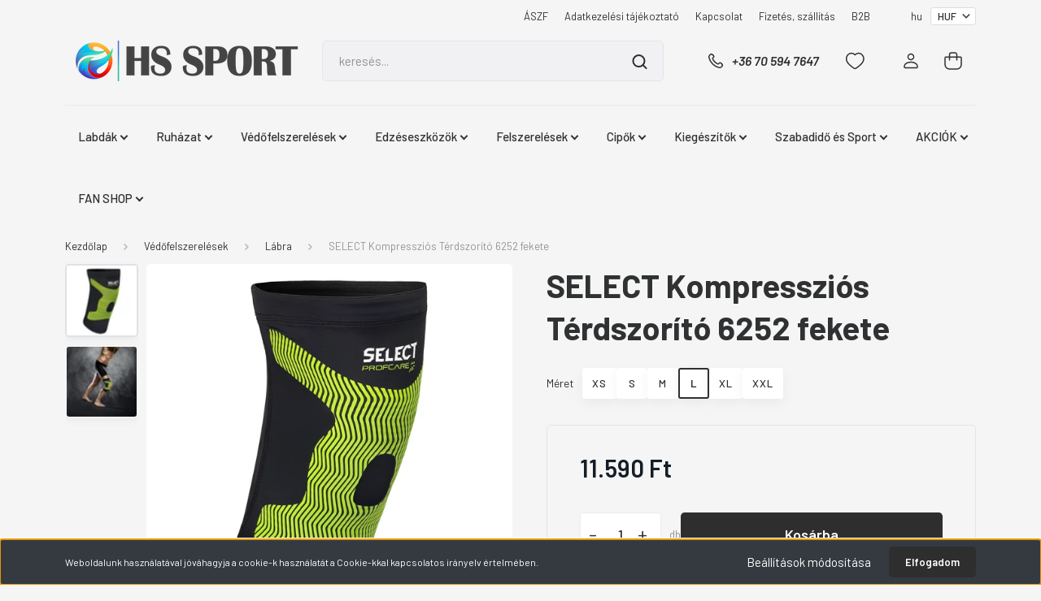

--- FILE ---
content_type: text/html; charset=UTF-8
request_url: https://www.hsteamsport.hu/_fragment?_path=_format%3Dhtml%26_locale%3Den%26_controller%3Dmodule%252Flastseen&_hash=Fk3iSJO%2F9OL9ydRislwtnKxhgETKoftIOpZmg9XIPnE%3D
body_size: 1251
content:



    
            <div id="module_lastseen_wrapper" class="module-lastseen-wrapper">
        <div id="lastseen" class="module product-module hide-top home-position snapshot_vertical_direction hide-top" >
                                    <div class="module-body">
                            <div class="product-snapshot-vertical snapshot_vertical snapshot-list-secondary-image list list_with_divs" id="lastseen_home_list"><div class="product-snapshot list_div_item">    
<div class="card product-card h-100  mobile-simple-view" >
    <div class="card-top-position"></div>
    <div class="product-card-image d-flex-center position-relative list_picture">
                    <div class="position-absolute snapshot-badge-wrapper">
                

<div class="product_badges vertical-orientation">
    </div>

            </div>
                    <a data-type="ajax" class="btn btn-primary btn-quickview fancybox product-card-quickview position-absolute"
       data-fancybox-wrapcss="fancybox-quickview" data-src="https://www.hsteamsport.hu/index.php?route=product/quickview&product_id=820" data-width="850" data-height="600" href="javascript:;" rel="nofollow">
        Villámnézet
    </a>

        <a class="img-thumbnail-link" href="https://www.hsteamsport.hu/select-kompresszios-terdszorito-6252-fekete-820" title="SELECT Kompressziós Térdszorító 6252 fekete">
                                            <img src="[data-uri]" data-src="https://hsteamsport.cdn.shoprenter.hu/custom/hsteamsport/image/cache/w360h360q100/product/Vedo_lab/Select-Kompresszios-Terdszorito-6252-fekete_1.jpg.webp?lastmod=1714654108.1769185639" class="card-img-top img-thumbnail" title="SELECT Kompressziós Térdszorító 6252 fekete" alt="SELECT Kompressziós Térdszorító 6252 fekete" data-secondary-src="https://hsteamsport.cdn.shoprenter.hu/custom/hsteamsport/image/cache/w360h360q100/product/Vedo_lab/Select-Kompresszios-Terdszorito-6252-fekete_2.jpg.webp?lastmod=1713862605.1769185639" data-original-src="https://hsteamsport.cdn.shoprenter.hu/custom/hsteamsport/image/cache/w360h360q100/product/Vedo_lab/Select-Kompresszios-Terdszorito-6252-fekete_1.jpg.webp?lastmod=1714654108.1769185639"  />
                    </a>
    </div>
    <div class="card-body product-card-body">
                <h2 class="product-card-item product-card-title h4">
    <a href="https://www.hsteamsport.hu/select-kompresszios-terdszorito-6252-fekete-820" title="SELECT Kompressziós Térdszorító 6252 fekete">SELECT Kompressziós Térdszorító 6252 fekete</a>
    </h2>    <div class="product-card-item product-card-price d-flex flex-row flex-wrap">
                    <span class="product-price">11.590 Ft</span>
                                    <div class="product-price__decrease-wrapper d-flex flex-column w-100">
                                            </div>
                    </div>
<div class="product-card-item product-card-wishlist">
    <a href="#" class="js-add-to-wishlist d-flex align-items-center" title="Kívánságlistára teszem" data-id="820">
    <svg class="icon-heart" width="24" height="22" viewBox="0 0 24 22" fill="none" xmlns="http://www.w3.org/2000/svg">
    <path fill-rule="evenodd" clip-rule="evenodd" d="M16.7015 1.5C20.4718 1.5 23 5.03875 23 8.33406C23 15.0233 12.5037 20.5 12.3125 20.5C12.1213 20.5 1.625 15.0233 1.625 8.33406C1.625 5.03875 4.15319 1.5 7.9235 1.5C10.0788 1.5 11.4943 2.57469 12.3125 3.53181C13.1307 2.57469 14.5462 1.5 16.7015 1.5Z" stroke="currentColor" stroke-width="1.5" stroke-linecap="round" stroke-linejoin="round"/>
</svg>

    <svg class="icon-heart-filled" width="24" height="22" viewBox="0 0 24 22" fill="currentColor" xmlns="http://www.w3.org/2000/svg">
    <path fill-rule="evenodd" clip-rule="evenodd" d="M16.7015 1.5C20.4718 1.5 23 5.03875 23 8.33406C23 15.0233 12.5037 20.5 12.3125 20.5C12.1213 20.5 1.625 15.0233 1.625 8.33406C1.625 5.03875 4.15319 1.5 7.9235 1.5C10.0788 1.5 11.4943 2.57469 12.3125 3.53181C13.1307 2.57469 14.5462 1.5 16.7015 1.5Z" stroke="currentColor" stroke-width="1.5" stroke-linecap="round" stroke-linejoin="round"/>
</svg>
    <span class="ml-1">
        Kívánságlistára teszem
    </span>
</a>
</div>    <div class="product-card-item product-card-stock stock-status-id-9" style="color:#177537">
            <span class="mr-1">
            <svg width="14" height="10" viewBox="0 0 14 10" fill="none" xmlns="http://www.w3.org/2000/svg">
    <path d="M12.6364 0.999878L4.63636 8.99988L1 5.36351" stroke="currentColor" stroke-width="2" stroke-linecap="round" stroke-linejoin="round"/>
</svg>

        </span>
        3 db raktáron
</div>
    </div>
    <div class="card-footer product-card-footer">
        <div class="product-card-item product-card-details">
    <a class="btn btn-secondary" href="https://www.hsteamsport.hu/select-kompresszios-terdszorito-6252-fekete-820">
        Részletek
    </a>
</div>
        
        <input type="hidden" name="product_id" value="820" />
    </div>
</div>
</div></div>
                                    </div>
                                </div>
    
            </div>
    

--- FILE ---
content_type: image/svg+xml
request_url: https://hsteamsport.cdn.shoprenter.hu/custom/hsteamsport/image/cache/w30h30q100/product/Icon/Transport-Icon.svg?lastmod=0.1769185639
body_size: 675
content:
<?xml version="1.0" encoding="UTF-8"?>
<svg id="Réteg_1" data-name="Réteg 1" xmlns="http://www.w3.org/2000/svg" viewBox="0 0 111.59 67.2">
  <defs>
    <style>
      .cls-1 {
        fill: #1265b5;
      }
    </style>
  </defs>
  <path id="Transport-Icon-9hikd3" class="cls-1" d="M81.11,55.18c0-6.37,5.16-11.53,11.53-11.52,4.79,0,9.08,2.96,10.78,7.44h3.46v-18.48h-4.19c-.83,0-1.57-.48-1.91-1.24l-6.77-15c-.43-.95-1.38-1.56-2.42-1.56h-13.18V53.2c0,1.16-.94,2.1-2.1,2.1h-22.46c-1.16,0-2.1-.94-2.1-2.1s.94-2.1,2.1-2.1h20.35V4.7H2.6c-1.16,0-2.1-.94-2.1-2.1H.5C.5,1.44,1.44,.5,2.6,.5t0,0H76.31c1.16,0,2.1,.94,2.1,2.1V10.62h13.18c2.69,0,5.14,1.58,6.25,4.03l6.21,13.77h2.9c2.28,0,4.12,1.85,4.13,4.13v18.63c0,2.28-1.85,4.12-4.13,4.12h-2.78c-.03,6.37-5.22,11.5-11.59,11.47-6.37-.03-11.5-5.22-11.47-11.59h0Zm4.2,0c0,4.05,3.27,7.34,7.32,7.35,4.05,0,7.34-3.27,7.35-7.32,0-4.05-3.27-7.34-7.32-7.35,0,0,0,0-.01,0-4.05,0-7.33,3.28-7.33,7.32h0Zm-59.57,.12h-8.1c-1.16,0-2.1-.94-2.1-2.1s.94-2.1,2.1-2.1h8.86c2.26-5.94,8.91-8.92,14.85-6.66,5.94,2.26,8.92,8.91,6.66,14.85-2.26,5.94-8.91,8.92-14.85,6.66-4.43-1.68-7.37-5.91-7.41-10.65h0Zm4.2-.12c0,4.05,3.27,7.34,7.32,7.35,4.05,0,7.34-3.27,7.35-7.32,0-4.05-3.27-7.34-7.32-7.35,0,0,0,0-.01,0-4.04,0-7.33,3.28-7.33,7.32Zm57.29-22.56c-1.16,0-2.1-.94-2.1-2.1s.94-2.1,2.1-2.1h3.39l-2.95-6.53c-.47-1.06,0-2.3,1.06-2.77,1.05-.47,2.29,0,2.76,1.04l4.29,9.49c.48,1.06,0,2.3-1.05,2.78-.27,.12-.57,.19-.86,.19h-6.64Zm-63.5-4.19c-1.16,0-2.1-.94-2.1-2.1s.94-2.1,2.1-2.1h27.08c1.16,0,2.1,.94,2.1,2.1s-.94,2.1-2.1,2.1H23.73Zm-14.57-11.87c-1.16,0-2.1-.94-2.1-2.1h0c0-1.16,.94-2.1,2.1-2.1h27.07c1.16,0,2.1,.94,2.1,2.1s-.94,2.1-2.1,2.1H9.17Z"/>
</svg>

--- FILE ---
content_type: image/svg+xml
request_url: https://hsteamsport.cdn.shoprenter.hu/custom/hsteamsport/image/cache/w30h30q100/product/Icon/Store-Icon.svg?lastmod=0.1769185639
body_size: 1117
content:
<?xml version="1.0" encoding="UTF-8"?>
<svg id="Capa_1" data-name="Capa 1" xmlns="http://www.w3.org/2000/svg" viewBox="0 0 512 512">
  <defs>
    <style>
      .cls-1 {
        fill: #1266b5;
      }
    </style>
  </defs>
  <path class="cls-1" d="M143.5,326.26c-4.14,0-7.5,3.36-7.5,7.5v13.5c0,4.14,3.36,7.5,7.5,7.5s7.5-3.36,7.5-7.5v-13.5c0-4.14-3.36-7.5-7.5-7.5Z"/>
  <path class="cls-1" d="M488.31,425.85h-12.14V217.76c20.11-3.56,35.45-21.15,35.45-42.28v-28.88c0-.15-.01-.29-.02-.44,0-.08,0-.16-.01-.24-.03-.3-.07-.59-.13-.87,0-.02,0-.03-.01-.05-.06-.27-.14-.54-.22-.8-.02-.07-.05-.13-.07-.2-.08-.22-.17-.44-.28-.65-.02-.04-.03-.08-.05-.12l-33.16-65.95V42.8c0-8.9-7.24-16.15-16.14-16.15H120.46c-4.14,0-7.5,3.36-7.5,7.5s3.36,7.5,7.5,7.5H461.51c.63,0,1.14,.51,1.14,1.15v28.84H49.35v-28.84c0-.63,.51-1.15,1.15-1.15h35.07c4.14,0,7.5-3.36,7.5-7.5s-3.36-7.5-7.5-7.5H50.49c-8.9,0-16.15,7.24-16.15,16.15v34.49L1.19,143.24s-.03,.08-.05,.12c-.1,.21-.19,.43-.28,.65-.02,.07-.05,.13-.07,.2-.09,.26-.17,.53-.22,.8,0,.02,0,.03-.01,.05-.06,.29-.1,.57-.13,.87,0,.08,0,.16-.01,.24,0,.15-.02,.29-.02,.44v28.88c0,21.12,15.33,38.72,35.45,42.28v208.09h-12.14c-13.06,0-23.69,10.63-23.69,23.69v23.72c0,6.67,5.42,12.09,12.09,12.09H499.91c6.67,0,12.09-5.42,12.09-12.09v-23.72c0-13.06-10.63-23.69-23.69-23.69Zm8.3-250.36c0,15.41-12.54,27.94-27.95,27.94s-27.95-12.54-27.95-27.95v-21.38h55.89v21.38h0Zm-31.05-88.85l26.38,52.47h-53.45l-18.84-52.47h45.91Zm-61.85,0l18.84,52.47h-54.17l-11.31-52.47h46.63Zm22.01,67.47v21.38c0,15.41-12.54,27.95-27.95,27.95s-27.95-12.54-27.95-27.95v-21.38h55.89Zm-83.98-67.47l11.31,52.47h-54.62l-3.77-52.47h47.08Zm13.1,67.47v21.38c0,15.41-12.54,27.95-27.94,27.95s-27.95-12.54-27.95-27.95v-21.38h55.89Zm-122.45-67.47h47.24l3.77,52.47h-54.77l3.77-52.47Zm-4.33,67.47h55.89v21.38c0,15.41-12.54,27.95-27.95,27.95s-27.95-12.54-27.95-27.95v-21.38Zm27.95,64.32c14.7,0,27.7-7.43,35.45-18.73,7.74,11.3,20.74,18.73,35.45,18.73s27.7-7.43,35.44-18.73c7.74,11.3,20.74,18.73,35.45,18.73s27.7-7.43,35.45-18.73c6.4,9.33,16.38,16.02,27.95,18.06v208.09H178.84v-166.66c0-7.69-6.26-13.95-13.95-13.95H78.18c-7.69,0-13.95,6.26-13.95,13.95v166.66h-13.4V217.76c11.57-2.05,21.55-8.73,27.94-18.06,7.74,11.3,20.74,18.73,35.44,18.73s27.7-7.43,35.44-18.73c7.74,11.3,20.74,18.73,35.44,18.73s27.7-7.43,35.45-18.73c7.74,11.3,20.74,18.73,35.44,18.73Zm-92.16,41.81v165.61H79.23v-165.61h84.61Zm-77.56-84.75v-21.38h55.89v21.38c0,15.41-12.54,27.95-27.94,27.95s-27.94-12.54-27.94-27.95Zm83.99-88.85h47.08l-3.77,52.47h-54.62l11.31-52.47Zm-13.1,67.47h55.89v21.38c0,15.41-12.54,27.95-27.95,27.95s-27.94-12.54-27.94-27.95v-21.38h0Zm-2.25-67.47l-11.31,52.47h-54.17l18.84-52.47h46.63Zm-108.48,0h45.91l-18.84,52.47H20.05l26.38-52.47ZM15.39,175.49v-21.38h55.89v21.38c0,15.41-12.54,27.95-27.94,27.95-15.41,0-27.95-12.54-27.95-27.95Zm-.39,294.86v-20.81c0-4.79,3.9-8.69,8.69-8.69H488.31c4.79,0,8.69,3.9,8.69,8.69v20.81H15Z"/>
  <path class="cls-1" d="M426.77,245.24h-91.71c-4.14,0-7.5,3.36-7.5,7.5s3.36,7.5,7.5,7.5h90.66v118.04H209.5v-118.04h90.25c4.14,0,7.5-3.36,7.5-7.5s-3.36-7.5-7.5-7.5h-91.3c-7.69,0-13.95,6.26-13.95,13.95v120.14c0,7.69,6.26,13.95,13.95,13.95h218.32c7.69,0,13.95-6.26,13.95-13.95v-120.14c0-7.69-6.26-13.95-13.95-13.95Z"/>
</svg>